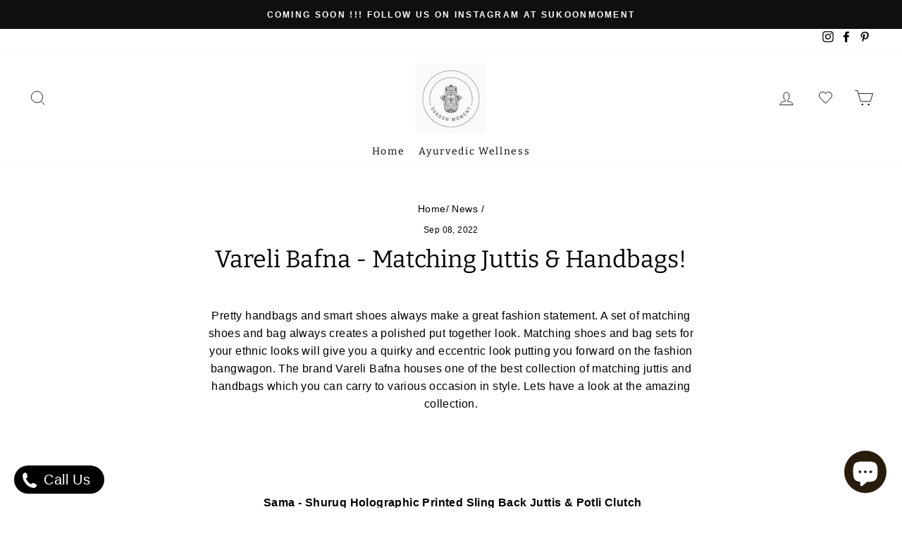

--- FILE ---
content_type: text/javascript
request_url: https://www.trendroots.com/cdn/shop/t/5/assets/size-chart-data.js?v=128236644253236793261669998824
body_size: 84365
content:
AVADA_SC.campaigns=[{id:"WINbfEHqMpKZ5riZiqIz",inlinePosition:"before",homePageInlinePosition:"after",click:269,priority:10,conditions:{type:"ALL",conditions:[{operation:"EQUALS",value:"accessories-product-juttis",type:"TAG"}]},smartSelector:!1,position:"#AddToCart-6570696147132",showOnHomePage:!1,name:"Juttis",isRemoveBranding:!1,collectionPagePosition:"",collectionIds:[{values:""}],countries:[],displayType:"AUTOMATED",shopId:"mw3Sd8RIxvSWqkIEYhFN",status:!0,createdAt:{_seconds:1617192846,_nanoseconds:267e6},showOnAllCollectionsPages:"show all",shopDomain:"trend-roots.myshopify.com",contentConfigs:[{value:'<p><font size="7"><img src="[data-uri]" alt="" draggable="false"></font></p>',position:0},{position:1,value:'<img src="[data-uri]" alt="">',chosen:!1},{value:"",position:2}],homePagePosition:"",showOnCollectionPage:!1,productIds:[],countries_all:!0,collectionPageInlinePosition:"after"},{id:"NW6YmTnmMK2Vmr19DRkf",collectionIds:[{value:""}],click:739,shopId:"mw3Sd8RIxvSWqkIEYhFN",productIds:[],status:!0,displayType:"AUTOMATED",priority:0,isRemoveBranding:!1,countries_all:!0,conditions:{conditions:[{type:"TAG",value:"sizechart_clothing",operation:"EQUALS"}],type:"ALL"},showOnCollectionPage:!1,countries:[],shopDomain:"trend-roots.myshopify.com",createdAt:{_seconds:1617190057,_nanoseconds:627e6},showOnAllCollectionsPages:"show all",contentConfigs:[{position:0,value:'<p>\n    <google-sheets-html-origin>\n        <style type="text/css">\n            <!--td {border: 1px solid #ccc;}br {mso-data-placement:same-cell;}\n            -->\n        </style>\n    </google-sheets-html-origin>\n    <google-sheets-html-origin>\n        <style type="text/css">\n            <!--td {border: 1px solid #ccc;}br {mso-data-placement:same-cell;}\n            -->\n        </style>\n    </google-sheets-html-origin>\n</p>\n\n<div style="display: flex; flex-wrap: wrap;">\n\n    \n    <div style="width:10%"><strong><br></strong></div>\n    <div style="width:65%">\n        <p><strong>Size Guide for Clothing</strong>\n        </p>\n\n\n        <table class="table-4" cellspacing="0" cellpadding="0" style="width: 600;">\n            <tbody>\n                <tr>\n                    <th scope="col" style="width: 184px;"><br></th>\n                    <th scope="col" style="width: 55px;">India</th>\n                    <th scope="col" style="width: 55px;">US</th>\n                    <th scope="col" style="width: 55px;">UK</th>\n                    <th scope="col" style="width: 55px;">Bust</th>\n                    <th scope="col" style="width: 55px;">Waist</th>\n\n                    <th scope="col" style="width: 55px;">Hips</th>\n                </tr>\n                <tr>\n                    <td class="size-chart" data-th="" style="width: 184px;">Extra small XS</td>\n                    <td data-th="India" style="width: 59px;">36</td>\n                    <td class="twoline" data-th="US" style="width: 54px;">0<br><span>2</span></td>\n                    <td class="twoline" data-th="UK" style="width: 49px;">4<br><span>6</span></td>\n                    <td class="twoline" data-th="Bust" style="width: 50px;">32<br><span>33</span></td>\n                    <td class="twoline" data-th="Waist" style="width: 59px;">25<br><span>26</span></td>\n                    <td class="twoline" data-th="Hips" style="width: 63px;">34<br><span>35</span></td>\n                </tr>\n                <tr>\n                    <td class="size-chart" data-th="" style="width: 184px;">Small S</td>\n                    <td data-th="India" style="width: 59px;">38</td>\n                    <td class="twoline" data-th="US" style="width: 54px;">4<br><span>6</span></td>\n                    <td class="twoline" data-th="UK" style="width: 49px;">8<br><span>10</span></td>\n                    <td class="twoline" data-th="Bust" style="width: 50px;">34<br><span>35</span></td>\n                    <td class="twoline" data-th="Waist" style="width: 59px;">27<br><span>28</span></td>\n                    <td class="twoline" data-th="Hips" style="width: 63px;">36<br><span>37</span></td>\n                </tr>\n                <tr>\n                    <td class="size-chart" data-th="" style="width: 184px;">Medium M</td>\n                    <td data-th="India" style="width: 59px;">40</td>\n                    <td class="twoline" data-th="US" style="width: 54px;">8<br><span>10</span></td>\n                    <td class="twoline" data-th="UK" style="width: 49px;">12<br><span>14</span></td>\n                    <td class="twoline" data-th="Bust" style="width: 50px;">36<br><span>37</span></td>\n                    <td class="twoline" data-th="Waist" style="width: 59px;">29<br><span>30</span></td>\n                    <td class="twoline" data-th="Hips" style="width: 63px;">38<br><span>39</span></td>\n                </tr>\n                <tr>\n                    <td class="size-chart" data-th="" style="width: 184px;">Large L</td>\n                    <td data-th="India" style="width: 59px;">42</td>\n                    <td class="twoline" data-th="US" style="width: 54px;">10<br><span>12</span></td>\n                    <td class="twoline" data-th="UK" style="width: 49px;">16<br><span>18</span></td>\n                    <td class="twoline" data-th="Bust" style="width: 50px;">38<br><span>39</span></td>\n                    <td class="twoline" data-th="Waist" style="width: 59px;">31<br><span>32</span></td>\n                    <td class="twoline" style="width: 63px;">40<br><span>41</span></td>\n                </tr>\n                <tr>\n                    <td class="size-chart" data-th="" style="width: 184px;">Extra-Large XL</td>\n                    <td data-th="India" style="width: 59px;">44</td>\n                    <td class="twoline" data-th="US" style="width: 54px;">16<br><span>18</span></td>\n                    <td class="twoline" data-th="UK" style="width: 49px;">20<br><span>22</span></td>\n                    <td class="twoline" data-th="Bust" style="width: 50px;">40<br><span>41</span></td>\n                    <td class="twoline" data-th="Waist" style="width: 59px;">33<br><span>34</span></td>\n                    <td class="twoline" data-th="Hips" style="width: 63px;">42<br><span>43</span></td>\n                </tr>\n                <tr>\n                    <td class="size-chart" data-th="" style="width: 184px;">Double Extra-Large XXL</td>\n                    <td data-th="India" style="width: 59px;">46</td>\n                    <td class="twoline" data-th="US" style="width: 54px;">20<br><span>22</span></td>\n                    <td class="twoline" data-th="UK" style="width: 49px;">24<br><span>26</span></td>\n                    <td class="twoline" data-th="Bust" style="width: 50px;">42<br><span>42</span></td>\n                    <td class="twoline" data-th="Waist" style="width: 59px;">35<br><span>36</span></td>\n                    <td class="twoline" data-th="Hips" style="width: 63px;">44<br><span>45</span></td>\n                </tr>\n            </tbody>\n        </table>\n        <br>\n    </div>\n</div>\n<p>\n    <style type="text/css">\n        <!--td {border: 1px solid #ccc;}br {mso-data-placement:same-cell;}\n        -->\n    </style>\n</p>'}],position:".product-form",smartSelector:!1,name:"all Cloth"}],AVADA_SC.settings={id:"obyLHCSC1LCO5EMzEzql",modalWidth:65,linkTextColor:"#232323",showMobile:!1,displayType:"both",customCss:"",buttonBorderRadius:10,modalPosition:"modal-center",linkText:"Size chart",modalHeight:75,buttonPosition:"middle-right",buttonRotation:!1,modalTextColor:"#232323",linkBgColor:"#FFFFFF",modalBgColor:"#FFFFFF",shopId:"mw3Sd8RIxvSWqkIEYhFN",collectionPageInlinePosition:"before",homePagePosition:"",modalHeader:"Size guides",position:".product-single__form",mobilePosition:"bottom",modalOverlayColor:"#7b7b7b",modalLeft:20,enableGa:!1,hideText:!0,modalBorderRadius:5,disableWatermark:!0,hasCustomCss:!0,linkIcon:"https://cdn1.avada.io/sizechart/002-ruler-1.svg",homePageInlinePosition:"after",createdAt:{_seconds:1617189814,_nanoseconds:395e6},modalTop:14,tableAnimation:!0,tableHoverColor:"#FFFFFF",customIcon:!1,buttonHeight:"40",shopDomain:"trend-roots.myshopify.com",modalShadow:!0,buttonWidth:"110",inlinePosition:"before",collectionPagePosition:"#CollectionSection"};
//# sourceMappingURL=/cdn/shop/t/5/assets/size-chart-data.js.map?v=128236644253236793261669998824
